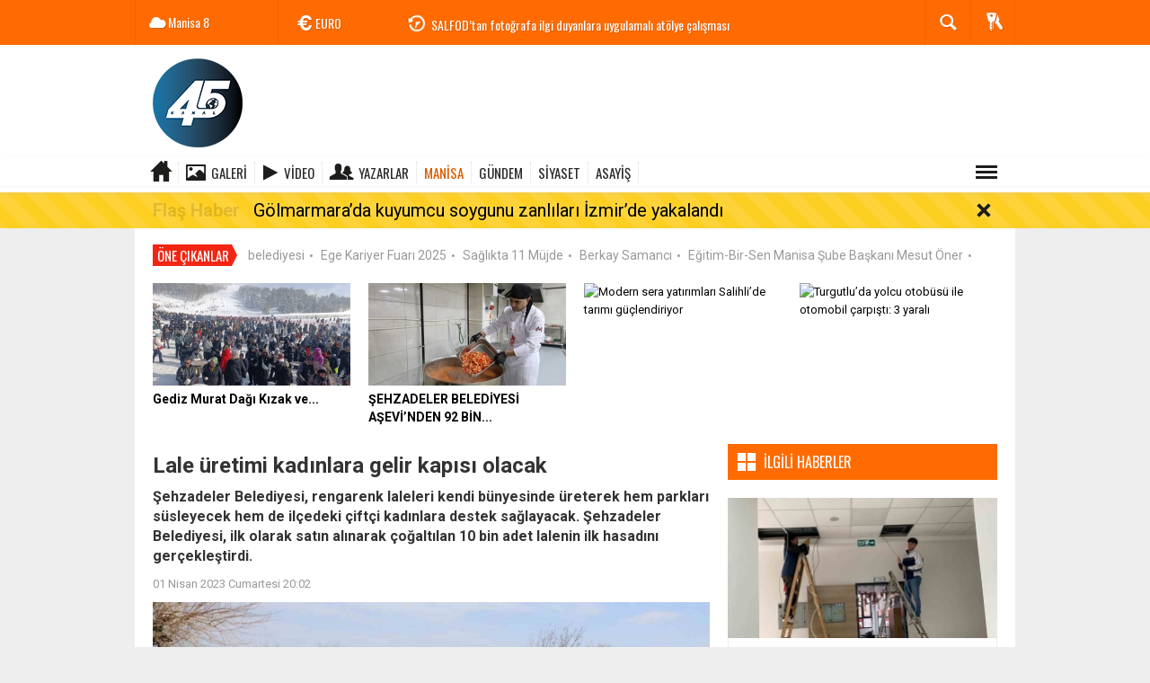

--- FILE ---
content_type: text/html; charset=UTF-8
request_url: https://www.kanal45.com/manisa/lale-uretimi-kadinlara-gelir-kapisi-olacak-h44584.html
body_size: 16001
content:
  <!DOCTYPE html>
<html lang="tr" class="sayfa-haber hs-rush no-inlinesvg site-center" itemscope itemtype="http://schema.org/NewsArticle">
  <head>
    <title>Lale üretimi kadınlara gelir kapısı olacak</title>
<meta charset="utf-8">
<!--meta name="viewport" content="width=device-width, initial-scale=1.0"-->
<meta name="description" content="Şehzadeler Belediyesi, rengarenk laleleri kendi bünyesinde üreterek hem parkları süsleyecek hem de ilçedeki çiftçi kadınlara destek sağlayacak. Şehzadeler Belediyesi, ilk olarak satın alınarak çoğaltılan 10 bin adet lalenin ilk hasadını gerçekleştirdi." />
<meta name="keywords" content="" />
<meta name="news_keywords" content="">
<meta property="fb:admins" content="100003205583928" /><meta property="og:site_name" content="" />
<meta property="og:title" content="Lale üretimi kadınlara gelir kapısı olacak" />
<meta property="og:description" content="Şehzadeler Belediyesi, rengarenk laleleri kendi bünyesinde üreterek hem parkları süsleyecek hem de ilçedeki çiftçi kadınlara destek sağlayacak. Şehzadeler Belediyesi, ilk olarak satın alınarak çoğaltılan 10 bin adet lalenin ilk hasadını gerçekleştirdi." />
  <meta property="og:image" content="https://www.kanal45.com/images/haberler/2023/04/lale_uretimi_kadinlara_gelir_kapisi_olacak_h44584.jpg" />
<meta property="og:type" content="article" />
<meta property="og:url" content="https://www.kanal45.com/manisa/lale-uretimi-kadinlara-gelir-kapisi-olacak-h44584.html" /><meta name="twitter:card" content="summary_large_image" />
<meta property="og:title" content="Lale üretimi kadınlara gelir kapısı olacak" />
<meta name="twitter:url" content="http://www.kanal45.com/manisa/lale-uretimi-kadinlara-gelir-kapisi-olacak-h44584.html" />
<meta name="twitter:domain" content="https://www.kanal45.com/" />
<meta name="twitter:site" content="" />
<meta name="twitter:title" content="Lale üretimi kadınlara gelir kapısı olacak" />
<meta name="twitter:description" content="Şehzadeler Belediyesi, rengarenk laleleri kendi bünyesinde üreterek hem parkları süsleyecek hem de ilçedeki çiftçi kadınlara destek sağlayacak. Şehzadeler Belediyesi, ilk olarak satın alınarak çoğaltılan 10 bin adet lalenin ilk hasadını gerçekleştirdi.
" />
<meta name="twitter:image:src" content="https://www.kanal45.com/images/haberler/2023/04/lale_uretimi_kadinlara_gelir_kapisi_olacak_h44584.jpg" /><link rel="alternate" href="https://www.kanal45.com/manisa/lale-uretimi-kadinlara-gelir-kapisi-olacak-h44584.html" hreflang="tr" />

<link href='https://fonts.googleapis.com/css?family=Oswald&amp;subset=latin,latin-ext' rel='stylesheet' type='text/css'>
<link href='https://fonts.googleapis.com/css?family=Roboto:400,400italic,500,500italic,700&amp;subset=latin,latin-ext' rel='stylesheet' type='text/css'>
<link href="https://www.kanal45.com/_themes/hs-rush-php/style/compress.css" rel="stylesheet"/>
<link href="https://www.kanal45.com/_themes/hs-rush-php/style/colors/turuncu.css" rel="stylesheet"/><link href="https://www.kanal45.com/_themes/hs-rush-php/style/renk.css" rel="stylesheet"/><link href="https://www.kanal45.com/_themes/hs-rush-php/style/print.css" rel="stylesheet" media="print"/>
<link rel="alternate" type="application/rss+xml" title="RSS servisi" href="https://www.kanal45.com/rss.php" />
<link itemprop="mainEntityOfPage" rel="canonical" href="https://www.kanal45.com/manisa/lale-uretimi-kadinlara-gelir-kapisi-olacak-h44584.html">
<link rel="amphtml" href="https://www.kanal45.com/amp/manisa/lale-uretimi-kadinlara-gelir-kapisi-olacak-h44584.html">
  <link rel="image_src" type="image/jpeg" href="https://www.kanal45.com/images/haberler/2023/04/lale_uretimi_kadinlara_gelir_kapisi_olacak_h44584.jpg" />
<meta property="og:image:width" content="980"/>
<meta property="og:image:height" content="450"/>
<meta itemprop="headline" content="Lale üretimi kadınlara gelir kapısı olacak" />
<meta itemprop="thumbnailUrl" content="https://www.kanal45.com/images/haberler/thumbs/2023/04/lale_uretimi_kadinlara_gelir_kapisi_olacak_h44584.jpg" />
<meta itemprop="articleSection" content="MANİSA" name="section" />
<meta itemprop="dateCreated" content="2023-04-01T20:02:25+02:00" />
<meta itemprop="image" content="https://www.kanal45.com/images/haberler/2023/04/lale_uretimi_kadinlara_gelir_kapisi_olacak_h44584.jpg" />
<meta itemprop="genre" content="news" name="medium" />
<meta itemprop="inLanguage" content="tr-TR" />
<meta itemprop="keywords" content="" name="keywords" />




<!--[if gte IE 9]>
<style type="text/css">.gradient {filter: none;}</style>
<![endif]-->
<!--[if IE 7]>
<style type="text/css">.reklam.dikey.sol .fixed{margin-left:-px;}</style>
<![endif]-->

<script type="text/javascript">
var site_url = 'https://www.kanal45.com/',
tema = 'hs-rush-php',
surum = '1.6.5',
sistem = '5.14',
theme_path = 'https://www.kanal45.com/_themes/hs-rush-php/',
ajax_url = '_ajax/',
cat_limit = '4',
headerayar = 'header_genis',
poll_voted = '',
comment_approved = '',
lazyload = '0',
twitter_user  = '',
facebook_user = 'https://www.facebook.com/kanal45haberr',
popup_saat = '1',
yorum_harf_ayar = '1',
iftara_kalan_sure = '0',
namaz_default = 'manisa',
uye_gir = 'Üye Girişi',
uye_ol = 'Üye Ol',
cikis_yap = 'Çıkış Yap',
baglan_fb = 'Facebook ile Bağlan';
</script>

    <!--[if lt IE 9]>
      <script src="http://html5shim.googlecode.com/svn/trunk/html5.js"></script>
    <![endif]-->
      </head>
  <body class="hs-lch">

    
        
    
        
        <!-- HEADER -->
    <div id="siteHeader" class="header clearfix">
      <div id="header-top" class="header-top hs-bgc clearfix">
  <div class="header-top-container">

    
        <div class="header-top-block header-top-weather">
      <div class="glyphicons white cloud">Manisa <span class="degree">8</span></div>
    </div>
    

    <div class="header-top-block header-top-cycle">
            <div class="header-top-currency">
        <div class="currency-cycle">
          <div class="hs-bgc currency-dolar glyphicons white usd">DOLAR <span class="currency-rate"></span></div>
          <div class="hs-bgc currency-euro glyphicons white euro">EURO <span class="currency-rate"></span></div>
          <div class="hs-bgc currency-altin glyphicons white coins">ALTIN <span class="currency-rate"></span></div>
          <div class="hs-bgc currency-bist glyphicons white global">BIST <span class="currency-rate">12.993</span></div>
        </div>
      </div>
      
      <div class="header-top-hot mleft">
        <div class="hot-cycle">
                            <div class="hs-bgc">
                  <a class="glyphicons white history hs-sdch rotateIn" href="https://www.kanal45.com/ekonomi/torkuya-siyah-tabutlu-eylem-h60233.html" title="TORKU’ya siyah tabutlu eylem" >TORKU’ya siyah tabutlu eylem</a>
                </div>
                            <div class="hs-bgc">
                  <a class="glyphicons white history hs-sdch rotateIn" href="https://www.kanal45.com/manisa/salfodtan-fotografa-ilgi-duyanlara-uygulamali-atolye-calismasi-h60232.html" title="SALFOD’tan fotoğrafa ilgi duyanlara uygulamalı atölye çalışması" >SALFOD’tan fotoğrafa ilgi duyanlara uygulamalı atölye çalışması</a>
                </div>
                            <div class="hs-bgc">
                  <a class="glyphicons white history hs-sdch rotateIn" href="https://www.kanal45.com/manisa/mhp-salihliden-hayirli-gunler-komsum-ziyaretleri-suruyor-h60231.html" title="MHP Salihli’den ‘Hayırlı günler komşum’ ziyaretleri sürüyor" >MHP Salihli’den ‘Hayırlı günler komşum’ ziyaretleri sürüyor</a>
                </div>
                            <div class="hs-bgc">
                  <a class="glyphicons white history hs-sdch rotateIn" href="https://www.kanal45.com/asayis/turgutluda-3-aylik-bebek-yataginda-olu-bulundu-h60230.html" title="Turgutlu’da 3 aylık bebek yatağında ölü bulundu" >Turgutlu’da 3 aylık bebek yatağında ölü bulundu</a>
                </div>
                            <div class="hs-bgc">
                  <a class="glyphicons white history hs-sdch rotateIn" href="https://www.kanal45.com/manisa/manisada-ekipler-yagisa-karsi-sahada-h60229.html" title="Manisa’da ekipler yağışa karşı sahada" >Manisa’da ekipler yağışa karşı sahada</a>
                </div>
                            <div class="hs-bgc">
                  <a class="glyphicons white history hs-sdch rotateIn" href="https://www.kanal45.com/asayis/golmarmarada-kuyumcu-soygunu-zanlilari-izmirde-yakalandi-h60228.html" title="Gölmarmara’da kuyumcu soygunu zanlıları İzmir’de yakalandı" >Gölmarmara’da kuyumcu soygunu zanlıları İzmir’de yakalandı</a>
                </div>
                            <div class="hs-bgc">
                  <a class="glyphicons white history hs-sdch rotateIn" href="https://www.kanal45.com/manisa/alasehirde-23-bin-750-adet-kacak-makaron-ele-gecirildi-h60227.html" title="Alaşehir’de 23 bin 750 adet kaçak makaron ele geçirildi" >Alaşehir’de 23 bin 750 adet kaçak makaron ele geçirildi</a>
                </div>
                            <div class="hs-bgc">
                  <a class="glyphicons white history hs-sdch rotateIn" href="https://www.kanal45.com/asayis/manisada-narkotik-operasyonu-4-tutuklama-h60226.html" title="Manisa’da narkotik operasyonu: 4 tutuklama" >Manisa’da narkotik operasyonu: 4 tutuklama</a>
                </div>
                            <div class="hs-bgc">
                  <a class="glyphicons white history hs-sdch rotateIn" href="https://www.kanal45.com/spor/turkiyenin-yildizlari-salihlide-parladi-hentbolda-sampiyon-h60225.html" title="Türkiye’nin Yıldızları Salihli’de parladı: Hentbolda şampiyon Beşiktaş!" >Türkiye’nin Yıldızları Salihli’de parladı: Hentbolda şampiyon...</a>
                </div>
                            <div class="hs-bgc">
                  <a class="glyphicons white history hs-sdch rotateIn" href="https://www.kanal45.com/politika/bakan-bayraktar-turkiyeyi-nukleer-enerji-liginde-ust-lige-h60224.html" title="Bakan Bayraktar: &quot;Türkiye’yi nükleer enerji liginde üst lige çıkaracağız&quot;" >Bakan Bayraktar: &quot;Türkiye’yi nükleer enerji liginde üst lige...</a>
                </div>
                    </div>
      </div>
    </div>

    <div class="header-top-block header-top-right">
      <div class="header-top-user">

              <div class="btn-group">
                <button class="btn btn-user hs-bgco dropdown-toggle glyphicons white keys" data-toggle="dropdown"></button>
                <ul id="memberArea" class="dropdown-menu hs-bgcd">
                </ul>
              </div>

      </div>
    </div>

      <div id="sb-search" class="header-top-block header-top-search sb-search">
            <form action="https://www.kanal45.com/" method="get">
              <input type="hidden" name="m" value="arama">


                            

              <input class="sb-search-input hs-bgcd" placeholder="Haber Ara ..." type="search" name="q" id="search">
              <input type="hidden" name="auth" value="84cf30e03a1bf9f36550f5327548ba946d210a3c" />
              <input class="sb-search-submit" type="submit" value="">
              <span class="sb-icon-search hs-bgc"></span>
            </form>
          </div>
  </div>
</div>
      <div id="logo" class="container">
  <div class="row">
        <div class="span3">
              <span class="logo"><a href="https://www.kanal45.com/" class="logo"><img src="https://www.kanal45.com/images/banner/site2.png" alt="Lale üretimi kadınlara gelir kapısı olacak" /></a></span>
          </div>
    <div class="span9">
          </div>
      </div>
</div>

<div id="menu" class="clearfix">

  <div class="kategori">
    <div class="container">
      <a href="https://www.kanal45.com/" class="glyphicons home"></a>

            <a href="https://www.kanal45.com/galeri/" class="glyphicons picture">Galeri</a>
      
            <a href="https://www.kanal45.com/webtv/" class="glyphicons play">Video</a>
      
            <a href="https://www.kanal45.com/yazarlar/" class="glyphicons parents">Yazarlar</a>
      
      

      
              <a title="MANİSA" href="https://www.kanal45.com/manisa" id="k1" class="current"   >MANİSA</a>
<a title="GÜNDEM" href="https://www.kanal45.com/gundem" id="k33"    >GÜNDEM</a>
<a title="SİYASET" href="https://www.kanal45.com/siyaset" id="k9"    >SİYASET</a>
<a title="ASAYİŞ" href="https://www.kanal45.com/asayis" id="k15"    >ASAYİŞ</a>
<div class="other pull-right"><a href="#" class="all glyphicons show_lines" title="Diğer Kategoriler"></a></div>      
      
      
    </div>
  </div>

  <div class="othercat right">
    <div class="container center">
              <a title="SPOR" href="https://www.kanal45.com/spor" id="k5"    >SPOR</a>
<a title="YAŞAM" href="https://www.kanal45.com/yasam" id="k7"    >YAŞAM</a>
<a title="EKONOMİ" href="https://www.kanal45.com/ekonomi" id="k3"    >EKONOMİ</a>
<a title="RÖPORTAJ" href="https://www.kanal45.com/roportaj" id="k12"    >RÖPORTAJ</a>
<a title="DÜNYA" href="https://www.kanal45.com/dunya" id="k2"    >DÜNYA</a>
<a title="MAGAZİN" href="https://www.kanal45.com/magazin" id="k32"    >MAGAZİN</a>
<a title="SAĞLIK" href="https://www.kanal45.com/saglik" id="k8"    >SAĞLIK</a>
<a title="EĞİTİM" href="https://www.kanal45.com/egitim" id="k11"    >EĞİTİM</a>
<a title="BİLİM-TEK" href="https://www.kanal45.com/bilim-tek" id="k18"    >BİLİM-TEK</a>
<a title="KULTUR-SANAT" href="https://www.kanal45.com/kultur-sanat" id="k22"    >KULTUR-SANAT</a>
<a title="YEREL" href="https://www.kanal45.com/yerel" id="k34"    >YEREL</a>
<a title="POLİTİKA" href="https://www.kanal45.com/politika" id="k35"    >POLİTİKA</a>
<a title="GENEL" href="https://www.kanal45.com/genel" id="k36"    >GENEL</a>
<a title="ÇEVRE" href="https://www.kanal45.com/cevre" id="k37"    >ÇEVRE</a>
<a title="BİLİM VE TEKNOLOJİ" href="https://www.kanal45.com/bilim-ve-teknoloji" id="k38"    >BİLİM VE TEKNOLOJİ</a>
<a title="HABERDE İNSAN" href="https://www.kanal45.com/haberde-insan" id="k39"    >HABERDE İNSAN</a>
          </div>
  </div>

  
  <div id="katicerik" class="row-fluid">
    <div class="container"><div class="katelement kat_k1">
<div class="kathab"><div>
<a href="https://www.kanal45.com/manisa/sarigolun-en-buyuk-okulu-klimalarla-donatiliyor-h60235.html" title="Sarıgöl’ün en büyük okulu klimalarla donatılıyor"><img src="https://www.kanal45.com/images/haberler/thumbs/2026/01/sarigolun_en_buyuk_okulu_klimalarla_donatiliyor.jpg" alt="Sarıgöl’ün en büyük okulu klimalarla donatılıyor" />
Sarıgöl’ün en büyük okulu klimalarla donatılıyor</a>
</div>
</div><div class="kathab"><div>
<a href="https://www.kanal45.com/manisa/ugur-mumcu-salihlide-karanfillerle-anildi-h60234.html" title="Uğur Mumcu, Salihli’de karanfillerle anıldı"><img src="https://www.kanal45.com/images/haberler/thumbs/2026/01/ugur_mumcu_salihlide_karanfillerle_anildi.jpg" alt="Uğur Mumcu, Salihli’de karanfillerle anıldı" />
Uğur Mumcu, Salihli’de karanfillerle anıldı</a>
</div>
</div><div class="kathab"><div>
<a href="https://www.kanal45.com/manisa/salfodtan-fotografa-ilgi-duyanlara-uygulamali-atolye-calismasi-h60232.html" title="SALFOD’tan fotoğrafa ilgi duyanlara uygulamalı atölye çalışması"><img src="https://www.kanal45.com/images/haberler/thumbs/2026/01/salfodtan_fotografa_ilgi_duyanlara_uygulamali_atolye_calismasi.jpg" alt="SALFOD’tan fotoğrafa ilgi duyanlara uygulamalı atölye çalışması" />
SALFOD’tan fotoğrafa ilgi duyanlara uygulamalı atölye çalışması</a>
</div>
</div><div class="kathab"><div>
<a href="https://www.kanal45.com/manisa/mhp-salihliden-hayirli-gunler-komsum-ziyaretleri-suruyor-h60231.html" title="MHP Salihli’den ‘Hayırlı günler komşum’ ziyaretleri sürüyor"><img src="https://www.kanal45.com/images/haberler/thumbs/2026/01/mhp_salihliden_hayirli_gunler_komsum_ziyaretleri_suruyor.jpg" alt="MHP Salihli’den ‘Hayırlı günler komşum’ ziyaretleri sürüyor" />
MHP Salihli’den ‘Hayırlı günler komşum’ ziyaretleri sürüyor</a>
</div>
</div></div><div class="katelement kat_k33">
<div class="kathab"><div>
<a href="https://www.kanal45.com/gundem/mgcden-gazetecilere-hukuki-koruma-kalkani-h60113.html" title="MGC’DEN GAZETECİLERE &#039;HUKUKİ KORUMA&#039; KALKANI"><img src="https://www.kanal45.com/images/haberler/thumbs/2026/01/mgcden-gazetecilere-hukuki-koruma-kalkani_21fa3.jpg" alt="MGC’DEN GAZETECİLERE &#039;HUKUKİ KORUMA&#039; KALKANI" />
MGC’DEN GAZETECİLERE &#039;HUKUKİ KORUMA&#039; KALKANI</a>
</div>
</div><div class="kathab"><div>
<a href="https://www.kanal45.com/gundem/ozdagdan-pestisitlere-karsi-kapsamli-kanun-teklifi-denetim-hasat-h60090.html" title="*Özdağ’dan pestisitlere karşı kapsamlı kanun teklifi: Denetim hasat öncesinden başlayacak*"><img src="https://www.kanal45.com/images/haberler/thumbs/2026/01/ozdagdan-pestisitlere-karsi-kapsamli-kanun-teklifi-denetim-hasat-oncesinden-baslayacak_e91e1.jpg" alt="*Özdağ’dan pestisitlere karşı kapsamlı kanun teklifi: Denetim hasat öncesinden başlayacak*" />
*Özdağ’dan pestisitlere karşı kapsamlı kanun teklifi: Denetim hasat öncesinden başlayacak*</a>
</div>
</div><div class="kathab"><div>
<a href="https://www.kanal45.com/gundem/eskisehir-adliyesinde-gazetecilere-anlamli-hediye-basin-merkezi-h60086.html" title="Eskişehir Adliyesi’nde Gazetecilere Anlamlı Hediye: Basın Merkezi Açıldı"><img src="https://www.kanal45.com/images/haberler/thumbs/2026/01/eskisehir-adliyesinde-gazetecilere-anlamli-hediye-basin-merkezi-acildi_24912.jpg" alt="Eskişehir Adliyesi’nde Gazetecilere Anlamlı Hediye: Basın Merkezi Açıldı" />
Eskişehir Adliyesi’nde Gazetecilere Anlamlı Hediye: Basın Merkezi Açıldı</a>
</div>
</div><div class="kathab"><div>
<a href="https://www.kanal45.com/gundem/kutahyanin-gediz-ilcesinde-bu-yil-ilk-kez-duzenlenecek-olan-kizak-h60085.html" title="Kütahya’nın Gediz İlçesinde bu yıl ilk kez düzenlenecek olan ‘Kızak ve Kayak Festivali’ 18 0cak Pazar günü yapılacak."><img src="https://www.kanal45.com/images/haberler/thumbs/2026/01/kutahyanin-gediz-ilcesinde-bu-yil-ilk-kez-duzenlenecek-olan-kizak-ve-kayak-festivali-18-0cak-pazar-gunu-yapilacak_e1ae0.jpg" alt="Kütahya’nın Gediz İlçesinde bu yıl ilk kez düzenlenecek olan ‘Kızak ve Kayak Festivali’ 18 0cak Pazar günü yapılacak." />
Kütahya’nın Gediz İlçesinde bu yıl ilk kez düzenlenecek olan ‘Kızak ve Kayak Festivali’ 18 0cak Pazar günü yapılacak.</a>
</div>
</div></div><div class="katelement kat_k9">
<div class="kathab"><div>
<a href="https://www.kanal45.com/siyaset/kutahya-simav-anahtar-parti-de-1-olagan-kongre-yapildi-h57494.html" title="Kütahya Simav Anahtar Parti&#039;de 1. olağan kongre yapıldı"><img src="https://www.kanal45.com/images/haberler/thumbs/2025/08/_290fd.jpg" alt="Kütahya Simav Anahtar Parti&#039;de 1. olağan kongre yapıldı" />
Kütahya Simav Anahtar Parti&#039;de 1. olağan kongre yapıldı</a>
</div>
</div><div class="kathab"><div>
<a href="https://www.kanal45.com/siyaset/umit-uysal-chp-genel-baskanligina-adayligini-acikladi-h55027.html" title="Ümit Uysal CHP Genel Başkanlığına adaylığını açıkladı"><img src="https://www.kanal45.com/images/haberler/thumbs/2025/04/umit-uysal-chp-genel-baskanligina-adayligini-acikladi_6d074.jpg" alt="Ümit Uysal CHP Genel Başkanlığına adaylığını açıkladı" />
Ümit Uysal CHP Genel Başkanlığına adaylığını açıkladı</a>
</div>
</div><div class="kathab"><div>
<a href="https://www.kanal45.com/siyaset/varank-ozgur-ozel-seri-halinde-yalan-soylemeye-devam-ediyor-h54972.html" title="Varank: &quot;Özgür Özel seri halinde yalan söylemeye devam ediyor&quot;"><img src="https://www.kanal45.com/images/haberler/thumbs/2025/03/varank_ozgur_ozel_seri_halinde_yalan_soylemeye_devam_ediyor_h54972_046a2.jpg" alt="Varank: &quot;Özgür Özel seri halinde yalan söylemeye devam ediyor&quot;" />
Varank: &quot;Özgür Özel seri halinde yalan söylemeye devam ediyor&quot;</a>
</div>
</div><div class="kathab"><div>
<a href="https://www.kanal45.com/siyaset/ak-parti-il-baskani-suleyman-turgut-halkin-icinde-sorunlari-dinliyor-h54648.html" title="AK Parti İl Başkanı Süleyman Turgut Halkın İçinde: Sorunları Dinliyor, Çözüm Üretiyor"><img src="https://www.kanal45.com/images/haberler/thumbs/2025/03/ak-parti-il-baskani-suleyman-turgut-halkin-icinde-sorunlari-dinliyor-cozum-uretiyor_94853.jpg" alt="AK Parti İl Başkanı Süleyman Turgut Halkın İçinde: Sorunları Dinliyor, Çözüm Üretiyor" />
AK Parti İl Başkanı Süleyman Turgut Halkın İçinde: Sorunları Dinliyor, Çözüm Üretiyor</a>
</div>
</div></div><div class="katelement kat_k15">
<div class="kathab"><div>
<a href="https://www.kanal45.com/asayis/turgutluda-3-aylik-bebek-yataginda-olu-bulundu-h60230.html" title="Turgutlu’da 3 aylık bebek yatağında ölü bulundu"><img src="https://www.kanal45.com/images/haberler/thumbs/2026/01/turgutluda_3_aylik_bebek_yataginda_olu_bulundu.jpg" alt="Turgutlu’da 3 aylık bebek yatağında ölü bulundu" />
Turgutlu’da 3 aylık bebek yatağında ölü bulundu</a>
</div>
</div><div class="kathab"><div>
<a href="https://www.kanal45.com/asayis/golmarmarada-kuyumcu-soygunu-zanlilari-izmirde-yakalandi-h60228.html" title="Gölmarmara’da kuyumcu soygunu zanlıları İzmir’de yakalandı"><img src="https://www.kanal45.com/images/haberler/thumbs/2026/01/golmarmarada_kuyumcu_soygunu_zanlilari_izmirde_yakalandi.jpg" alt="Gölmarmara’da kuyumcu soygunu zanlıları İzmir’de yakalandı" />
Gölmarmara’da kuyumcu soygunu zanlıları İzmir’de yakalandı</a>
</div>
</div><div class="kathab"><div>
<a href="https://www.kanal45.com/asayis/manisada-narkotik-operasyonu-4-tutuklama-h60226.html" title="Manisa’da narkotik operasyonu: 4 tutuklama"><img src="https://www.kanal45.com/images/haberler/thumbs/2026/01/manisada_narkotik_operasyonu_4_tutuklama.jpg" alt="Manisa’da narkotik operasyonu: 4 tutuklama" />
Manisa’da narkotik operasyonu: 4 tutuklama</a>
</div>
</div><div class="kathab"><div>
<a href="https://www.kanal45.com/asayis/kamyonun-carptigi-77-yasindaki-yaya-hayatini-kaybetti-h60209.html" title="Kamyonun çarptığı 77 yaşındaki yaya hayatını kaybetti"><img src="https://www.kanal45.com/images/haberler/thumbs/2026/01/kamyonun_carptigi_77_yasindaki_yaya_hayatini_kaybetti.jpg" alt="Kamyonun çarptığı 77 yaşındaki yaya hayatını kaybetti" />
Kamyonun çarptığı 77 yaşındaki yaya hayatını kaybetti</a>
</div>
</div></div> </div>
  </div>
  
</div>
      <div id="flashaber" data-flash="fh60228" >
	<div class="f-kapsayici">
		<div class="f-baslik">Flaş Haber</div>
		<div class="f-haber">
			<a href="https://www.kanal45.com/asayis/golmarmarada-kuyumcu-soygunu-zanlilari-izmirde-yakalandi-h60228.html" title="Gölmarmara’da kuyumcu soygunu zanlıları İzmir’de yakalandı" target="_blank">Gölmarmara’da kuyumcu soygunu zanlıları İzmir’de yakalandı</a>
		</div>
		<span class="glyphicons remove_2 f_kapat"></span>
	</div>
</div>
    </div>
    
    <div id="mainContainer" class="container center  shadow" style="padding-top:20px;">

            <div class="page-header-fixed style hide">
        <div class="container center">
        <div class="title"></div>
        <div class="pull-right">          <span class="scroll-link d-goto" id="yorumyaplink" style="margin-right: 15px;"><i class="halflings-icon comments"></i> Yorum Yap</span>          <a class="print d-print" href="javascript:window.print()" style="margin-right: 15px;"><i class="halflings-icon print"></i> Yazdır</a>
          <a href="javascript:void(0);" onclick="shareFacebook(gsTitle, gsUrl);" class="d-share" rel="nofollow" style="margin-right: 15px;"><i class="halflings-icon share-alt"></i> <b>Facebook</b>'ta Paylaş</a>
        </div>
        </div>
      </div>
      
      
      
<div id="etiketler" class="fluid etiketler ">
  <span class="title">Öne Çıkanlar</span>
    <a href="https://www.kanal45.com/haberleri/belediyesi" title="belediyesi">belediyesi</a><span class="dot">•</span>
    <a href="https://www.kanal45.com/haberleri/Ege Kariyer Fuarı 2025" title="Ege Kariyer Fuarı 2025">Ege Kariyer Fuarı 2025</a><span class="dot">•</span>
    <a href="https://www.kanal45.com/haberleri/Sağlıkta 11 Müjde" title="Sağlıkta 11 Müjde">Sağlıkta 11 Müjde</a><span class="dot">•</span>
    <a href="https://www.kanal45.com/haberleri/Berkay Samancı" title="Berkay Samancı">Berkay Samancı</a><span class="dot">•</span>
    <a href="https://www.kanal45.com/haberleri/Eğitim-Bir-Sen Manisa Şube Başkanı Mesut Öner" title="Eğitim-Bir-Sen Manisa Şube Başkanı Mesut Öner">Eğitim-Bir-Sen Manisa Şube Başkanı Mesut Öner</a><span class="dot">•</span>
  </div>


      

<div id="ustmanset" class="fluid ustmanset ">
    <div class="span">
    <a href="https://www.kanal45.com/manisa/gediz-murat-dagi-kizak-ve-kayak-festivali-ile-renklendi-h60159.html" title="Gediz Murat Dağı Kızak ve Kayak Festivali İle Renklendi" >
      <img src="https://www.kanal45.com/images/haberler/ustmanset/2026/01/1000175648.jpg" alt="Gediz Murat Dağı Kızak ve Kayak Festivali İle Renklendi" />
      <div class="caption">Gediz Murat Dağı Kızak ve...</div>    </a>
  </div>
    <div class="span">
    <a href="https://www.kanal45.com/manisa/sehzadeler-belediyesi-asevinden-92-bin-ogun-sicak-yemek-destegi-h60158.html" title="ŞEHZADELER BELEDİYESİ AŞEVİ’NDEN 92 BİN ÖĞÜN SICAK YEMEK DESTEĞİ" >
      <img src="https://www.kanal45.com/images/haberler/ustmanset/2026/01/EH459825.jpg" alt="ŞEHZADELER BELEDİYESİ AŞEVİ’NDEN 92 BİN ÖĞÜN SICAK YEMEK DESTEĞİ" />
      <div class="caption">ŞEHZADELER BELEDİYESİ AŞEVİ’NDEN 92 BİN...</div>    </a>
  </div>
    <div class="span">
    <a href="https://www.kanal45.com/manisa/modern-sera-yatirimlari-salihlide-tarimi-guclendiriyor-h60050.html" title="Modern sera yatırımları Salihli’de tarımı güçlendiriyor" >
      <img src="https://www.kanal45.com/images/haberler/thumbs/no_headline.jpg" alt="Modern sera yatırımları Salihli’de tarımı güçlendiriyor" />
      <div class="caption"></div>    </a>
  </div>
    <div class="span">
    <a href="https://www.kanal45.com/asayis/turgutluda-yolcu-otobusu-ile-otomobil-carpisti-3-yarali-h59931.html" title="Turgutlu’da yolcu otobüsü ile otomobil çarpıştı: 3 yaralı" >
      <img src="https://www.kanal45.com/images/haberler/thumbs/no_headline.jpg" alt="Turgutlu’da yolcu otobüsü ile otomobil çarpıştı: 3 yaralı" />
      <div class="caption"></div>    </a>
  </div>
  </div>
<!-- Üst Manşet -->



      
      <!-- MAIN -->

      
      
      
      
      <div class="row">

        
        <!-- Sol Blok -->
        <div id="main" class="span8">
          
<article id="haber">

    
    
          <div class="page-header clearfix">
        <h1 class="title gs-title" itemprop="name">Lale üretimi kadınlara gelir kapısı olacak</h1>
                <h2 class="lead" itemprop="description"><strong>Şehzadeler Belediyesi, rengarenk laleleri kendi bünyesinde üreterek hem parkları süsleyecek hem de ilçedeki çiftçi kadınlara destek sağlayacak. Şehzadeler Belediyesi, ilk olarak satın alınarak çoğaltılan 10 bin adet lalenin ilk hasadını gerçekleştirdi.
</strong></h2>
      </div>
    
            <div class="clearfix muted">
        <p class="pull-left"><span itemprop="datePublished" class="tarih-degistir" data-date="2023-04-01 20:02:25" content="2023-04-01T20:02:25+02:00">01 Nisan 2023 Cumartesi 20:02</span></p>
              </div>
      
              <div class="clearfix newspic">
      <span>
        <img src="https://www.kanal45.com/images/haberler/2023/04/lale_uretimi_kadinlara_gelir_kapisi_olacak_h44584.jpg" alt="Lale üretimi kadınlara gelir kapısı olacak" itemprop="image"/>
      </span>
    </div>
    <div class="clearfix page-social">
        <div class="shr">
        <div id="paylas" class="hs-paylas paylas-haber-44584"></div>        </div>
        <div class="karakterislem secilemez pull-right">
          <i class="glyphicons-icon text_smaller"></i>
          <i class="glyphicons-icon text_bigger"></i>
          <i class="glyphicons-icon font"></i>
          <a class="print" href="javascript:window.print()"><i class="glyphicons-icon print"></i></a>
        </div>
    </div>
      

  <div id="newstext" class="clearfix page-content">
    
                        <div itemprop="articleBody" id="newsbody"><p>Şehzadeler Belediyesi, rengarenk laleleri kendi bünyesinde üreterek hem parkları süsleyecek hem de ilçedeki çiftçi kadınlara destek sağlayacak. Şehzadeler Belediyesi, ilk olarak satın alınarak çoğaltılan 10 bin adet lalenin ilk hasadını gerçekleştirdi.
</p><p>Şehzadeler Belediyesi yeni hayata geçirdiği proje ile ilçedeki parkları süsleyecek olan lalelerin üretimini kendi bünyesinde gerçekleştirecek. Bu proje için ilk etapta satın alınan 10 bin adet lale soğanının çoğalarak yaklaşık 50 bin adet olduğunu ifade eden Başkan Çelik, çalışmanın bir sonraki safhasında ilçedeki kadın çiftçilerin üretime dahil edileceğini söyledi.
</p><p>Şehzadeler’deki kadın çiftçilere lale soğanı desteğinde bulunacaklarını ifade eden Başkan Çelik, kadın üreticiler tarafından üretilecek olan laleleri belediye olarak satın alacaklarını, bu şekilde de kadın istihdamına da destek olacaklarının altını çizdi. Geçtiğimiz aralık ayında toprakla buluşan lalelerin ilk hasadını gerçekleştirdiklerini ifade den Başkan Çelik, “Şehzadeler Belediyemizin Park ve Bahçeler Müdürlüğü şantiye alanında geçtiğimiz aralık ayında ekmiş olduğumuz lalelerin hasadını gerçekleştiriyoruz. Belediye olarak ilçemizdeki park ve bahçeleri süslemek için lale satın alımı yapıyorduk. Ancak şimdi farklı bir çalışma ile satın almış olduğumuz 10 bin adet lale soğanını burada yetiştiriyoruz. Bugün çiçek açmış olan lalelerin çiçek kırımını yapacağız. Bu yapacağımız çalışma ile toprak altında bulunan lale soğanları daha da gelişerek çoğalmış olacak. Burada ürettiğimiz lale soğanları Haziran ayı içerisinde sökülerek, soğuk hava depolarımızda muhafaza edilecek. Bu lale soğanlarımızın Aralık ayı içerisinde parklarımıza ve bahçelerimize dikimini yapacağız. Burada başlattığımız bu uygulama ile satın almış olduğumuz 10 bin adet lale soğanından yaklaşık 50 bin adet lale soğanı elde etmiş olacağız. Bu çalışmamızı önümüzdeki yıllarda da sürdürerek, kendi lalesini kendi üreten bir belediye olacağız. Bu çalışmamız ile kadın istihdamına katkı sağlaya bilmek adına, kadın çiftçilerimiz de bu üretime dahil etmeyi hedefliyoruz. Bu noktada da değerli tunca Mahallesi Muhtarımız Suna Marangoz hanımefendi de bizlere katkılar sunuyor. Bu ilk etap ekilen laleler tamamen kendi personellerimiz tarafından ekilip hasat edildi. Bundan sonraki süreçte de bende lale üretimine katkıda buluna bilirim diyen kadın çiftçilerimize bu lale soğanlarını da dağıtacağız. Kadın çiftçilerimizin ekip çoğaltıp geliştirdiği bu lale soğanlarını kendilerinden satın alacağız. Bu şekilde kadın çiftçilerimizi desteklemiş olacağız. Bundan sonra kendi lalemizi üreterek şehrimizin tüm alanlarını bu rengârenk laleler ile süsleyeceğiz” dedi.
</p><p>Projenin kadın istihdamı açısından önemli bir proje olduğunu ifade eden Tunca Mahalle Muhtarı Suna Marangoz ise şunları söyledi:
</p><p>“Böylesine önemli bir proje için Şehzadeler Belediye Başkanımıza çok teşekkür ediyorum. Belediyemiz ile birlikte yürüteceğimiz bu projemizde Şehzadeler’imizdeki kadın üreticilerimize destek olacak, hem üretime hem de kadınlarımızın istihdamına destek olmuş olacağız.”
</p><div class="p_ad"></div><p>Başkan Çelik yaptığı açıklamanın ardından park ve bahçeler müdürlüğü bünyesinde çalışan kadın personellerle birlikte lale hasadı yaptı.
</p></p></div>
                    
  
  </div>
  </article>

  
    <div class="clearfix galleries">
    <div class="title">
      <span>İlgili Galeriler</span><hr>
    </div>
    <div class="row-fluid">
            <div class="span3">
        <a href="https://www.kanal45.com/bahceli-den-sert-sozler-resimleri,30.html" title="BAHÇELİ&#039;DEN SERT SÖZLER">
          <img src="https://www.kanal45.com/images/album/thumbs/20171004AW188771_01.jpg" alt="BAHÇELİ&#039;DEN SERT SÖZLER" />
          <b>BAHÇELİ&#039;DEN SERT SÖZLER</b>
        </a>
      </div>
            <div class="span3">
        <a href="https://www.kanal45.com/yeni-kaymakamdan-cat-kapi-ziyaret-resimleri,29.html" title="YENİ KAYMAKAMDAN ÇAT KAPI ZİYARET">
          <img src="https://www.kanal45.com/images/album/thumbs/OY_2.jpg" alt="YENİ KAYMAKAMDAN ÇAT KAPI ZİYARET" />
          <b>YENİ KAYMAKAMDAN ÇAT KAPI ZİYARET</b>
        </a>
      </div>
            <div class="span3">
        <a href="https://www.kanal45.com/hava-degisimi-icin-memleketine-gelen-asker-hayatini-kaybetti-resimleri,28.html" title="Hava Değişimi İçin Memleketine Gelen Asker Hayatını Kaybetti!">
          <img src="https://www.kanal45.com/images/album/thumbs/20170926AW181128_01.jpg" alt="Hava Değişimi İçin Memleketine Gelen Asker Hayatını Kaybetti!" />
          <b>Hava Değişimi İçin Memleketine Gelen Asker Hayatını Kaybetti!</b>
        </a>
      </div>
            <div class="span3">
        <a href="https://www.kanal45.com/resim-sergisi-buyuk-ilgi-gordu-resimleri,27.html" title="Resim Sergisi Büyük İlgi Gördü">
          <img src="https://www.kanal45.com/images/album/thumbs/20170922AW178322_01.jpg" alt="Resim Sergisi Büyük İlgi Gördü" />
          <b>Resim Sergisi Büyük İlgi Gördü</b>
        </a>
      </div>
          </div>
  </div>
  
  <div id="yorumyap" style="margin:0"></div>
  
      <section>
              <div id="yorumlar">
            <ul class="nav nav-tabs" id="ytab">
              <li class="active"><a href="#yorumpanel" data-toggle="tab">Yorum Gönder <span class="label label-important">0</span></a></li>
               <li><a href="#facebookpanel" class="fbyorum hs-sdch" data-toggle="tab">Facebook Yorumları <span class="label label-inverse"><fb:comments-count href="https://www.kanal45.com/manisa/lale-uretimi-kadinlara-gelir-kapisi-olacak-h44584.html">0</fb:comments-count></span></a></li>            </ul>

            <div class="tab-content">
                              <div class="tab-pane active" id="yorumpanel">
                                    <div class="yorumlar panel">
                    <div id="yorumpaneli" class="row-fluid">
                    <form  name="comment" class="comment_form" id="addcomment">
                        <div class="span1">
                                                        <img src="https://www.kanal45.com/_themes/hs-rush-php/images/no_author.jpg" alt="Avatar" class="img-rounded"/>                        </div>
                        <div class="span11">
                            <div class="row-fluid">
                                <div class="input-prepend span6">
                                    <span class="add-on">Adınız</span>
                                    <input name="isim"  class="span10 adsoyad" type="text"  id="adsoyad" size="30" maxlength="50"  title="Ad soyad gerekli!" />
                                </div>
                            </div>
                            <textarea name="yorum" maxlength="1000" class="span12" id="comment_field" onkeyup="textKey(this.form)" placeholder="Yorum yazmak için bu alanı kullanabilirsiniz. Yorum yazarken lütfen aşağıda yazılan uyarıları göz önünde bulundurunuz!"></textarea>
                            <div class="span12" style="margin:0;">
                            <div class="answer span5" style="display:none;">Yanıt: <b>@name</b> <a href="javascript:void(0)" class="kaldir">x</a></div>
                            <a href="javascript:void(0)" onclick="javascript:comment_send(44584);return false;" class="btn hs-sdch btn-warning pull-right">Yorum Gönder</a>
                            <div class="karakter span4 pull-right">Kalan Karakter: <input name="character" id="character" disabled size="3" value="1000"></div></div>
                        </div>
                        <input type="hidden" name="hid" value="44584" />
                        <input type="hidden" name="uid" value="0" />
                        <input type="hidden" name="tip" value="haber" />
                        <input type="hidden" name="cevap" value="" class="answer" />
                        <input type="hidden" name="cevap_id" value="0" class="cevap_id" />
                        <input type="hidden" name="token" value="84cf30e03a1bf9f36550f5327548ba946d210a3c" />

                    </form>
                    </div>
                    <div class="alert">Yorumunuz onaylanmak üzere yöneticiye iletilmiştir.<a class="close" data-dismiss="alert" href="#">&times;</a></div>
                </div>
                <div class="alert alert-block alert-error fade in" style="display:block;margin-top:15px;">
                    <button type="button" class="close" data-dismiss="alert">×</button>
                    <strong>Dikkat!</strong> Suç teşkil edecek, yasadışı, tehditkar, rahatsız edici, hakaret ve küfür içeren, aşağılayıcı, küçük düşürücü, kaba, müstehcen, ahlaka aykırı, kişilik haklarına zarar verici ya da benzeri niteliklerde içeriklerden doğan her türlü mali, hukuki, cezai, idari sorumluluk içeriği gönderen Üye/Üyeler’e aittir.                </div>
            

            
            
            </div> <!-- .tab-pane -->

                          <div class="tab-pane yorumlar fbpanel" id="facebookpanel">
                <div class="row-fluid">
                  <div id="fb-root"></div>
                  <script>(function(d, s, id) {
                    var js, fjs = d.getElementsByTagName(s)[0];
                    if (d.getElementById(id)) return;
                    js = d.createElement(s); js.id = id;
                    js.src = "//connect.facebook.net/tr_TR/all.js#xfbml=1";
                    fjs.parentNode.insertBefore(js, fjs);
                  }(document, 'script', 'facebook-jssdk'));</script>
                  <div class="fb-comments" data-href="https://www.kanal45.com/manisa/lale-uretimi-kadinlara-gelir-kapisi-olacak-h44584.html" data-width="603" data-colorscheme="light" data-numposts="10"></div>
                </div> <!-- #facebookpanel -->
              </div>
            
          </div> <!-- .tab-content -->

        </div> <!-- #yorumlar -->
    </section>
  
          </div>

                <!-- Sağ Blok -->
        <div id="sidebar" class="sidebar span4">
          
          
  
  
    <!-- ILGILI HABERLER  -->
  <div id="ilgiliHaberler-y">
    <div class="ilgiliHaberler-y-t glyphicons white show_big_thumbnails hs-bgc text-uppercase">İlgili Haberler</div>
        <div class="ilgiliHaber">
      <a href="https://www.kanal45.com/manisa/sarigolun-en-buyuk-okulu-klimalarla-donatiliyor-h60235.html"  title="Sarıgöl’ün en büyük okulu klimalarla donatılıyor">
        <img src="https://www.kanal45.com/images/haberler/thumbs/2026/01/sarigolun_en_buyuk_okulu_klimalarla_donatiliyor.jpg" alt="Sarıgöl’ün en büyük okulu klimalarla donatılıyor" />
        <span>Sarıgöl’ün en büyük okulu klimalarla donatılıyor</span>
      </a>
    </div>
        <div class="ilgiliHaber">
      <a href="https://www.kanal45.com/manisa/ugur-mumcu-salihlide-karanfillerle-anildi-h60234.html"  title="Uğur Mumcu, Salihli’de karanfillerle anıldı">
        <img src="https://www.kanal45.com/images/haberler/thumbs/2026/01/ugur_mumcu_salihlide_karanfillerle_anildi.jpg" alt="Uğur Mumcu, Salihli’de karanfillerle anıldı" />
        <span>Uğur Mumcu, Salihli’de karanfillerle anıldı</span>
      </a>
    </div>
        <div class="ilgiliHaber">
      <a href="https://www.kanal45.com/manisa/salfodtan-fotografa-ilgi-duyanlara-uygulamali-atolye-calismasi-h60232.html"  title="SALFOD’tan fotoğrafa ilgi duyanlara uygulamalı atölye çalışması">
        <img src="https://www.kanal45.com/images/haberler/thumbs/2026/01/salfodtan_fotografa_ilgi_duyanlara_uygulamali_atolye_calismasi.jpg" alt="SALFOD’tan fotoğrafa ilgi duyanlara uygulamalı atölye çalışması" />
        <span>SALFOD’tan fotoğrafa ilgi duyanlara uygulamalı...</span>
      </a>
    </div>
        <div class="ilgiliHaber">
      <a href="https://www.kanal45.com/manisa/mhp-salihliden-hayirli-gunler-komsum-ziyaretleri-suruyor-h60231.html"  title="MHP Salihli’den ‘Hayırlı günler komşum’ ziyaretleri sürüyor">
        <img src="https://www.kanal45.com/images/haberler/thumbs/2026/01/mhp_salihliden_hayirli_gunler_komsum_ziyaretleri_suruyor.jpg" alt="MHP Salihli’den ‘Hayırlı günler komşum’ ziyaretleri sürüyor" />
        <span>MHP Salihli’den ‘Hayırlı günler komşum’...</span>
      </a>
    </div>
        <div class="ilgiliHaber">
      <a href="https://www.kanal45.com/manisa/manisada-ekipler-yagisa-karsi-sahada-h60229.html"  title="Manisa’da ekipler yağışa karşı sahada">
        <img src="https://www.kanal45.com/images/haberler/thumbs/2026/01/manisada_ekipler_yagisa_karsi_sahada.jpg" alt="Manisa’da ekipler yağışa karşı sahada" />
        <span>Manisa’da ekipler yağışa karşı sahada</span>
      </a>
    </div>
      </div>

  
  <!-- SOSYAL  -->
  <div class="hs-sosyal clearfix">
      <div class="hs-box hs-facebook">
        <div class="top">
          <div class="icon"><img src="https://www.kanal45.com/_themes/hs-rush-php/images/icon/fb32.png" alt="Facebook"></div>
          <div class="right">
            <span class="count"><a href="https://facebook.com/https://www.facebook.com/kanal45haberr" class="hs-sdch" target="blank" id="likes"></a></span>
            <span class="text">Beğeni</span>
          </div>
        </div>
        <div class="bottom">
          <a href="https://facebook.com/https://www.facebook.com/kanal45haberr" target="blank" class="hs-sdch" rel="nofollow">Facebook'ta Beğen</a>
        </div>
      </div>
      <div class="hs-box hs-twitter">
        <div class="top">
          <div class="icon"><img src="https://www.kanal45.com/_themes/hs-rush-php/images/icon/twitter32.png" alt="Twitter"></div>
          <div class="right">
            <span class="count"><a href="https://twitter.com/" class="hs-sdch" target="blank" id="followers"></a></span>
            <span class="text">Takipçi</span>
          </div>
        </div>
        <div class="bottom">
          <a href="https://twitter.com/" target="blank" class="hs-sdch" rel="nofollow">Twitter'da Takip Et</a>
        </div>
      </div>

      <div class="hs-box hs-youtube">
          <div class="top">
              <div class="icon"><img src="https://www.kanal45.com/_themes/hs-rush-php/images/icon/youtube.png" alt="Youtube"></div>
          </div>
          <div class="bottom">
              <a href="" target="blank" class="hs-sdch" rel="nofollow">Youtube Abone Ol</a>
          </div>
      </div>

      <div class="hs-box hs-instagram">
          <div class="top">
              <div class="icon"><img src="https://www.kanal45.com/_themes/hs-rush-php/images/icon/instagram.png" alt="instagram"></div>
          </div>
          <div class="bottom">
              <a href="" target="blank" class="hs-sdch" rel="nofollow">Instagram Takip</a>
          </div>
      </div>



  </div>

  

  <!-- ENCOKLAR  -->
  <div class="encoklar">
    <div class="accordion">
    	      	<div class="accordion-group">
        	<div class="accordion-heading hs-bgc">
          		<a class="accordion-toggle hs-sdch" data-toggle="collapse" data-parent="#encoklar" href="#collapseOne">
          			<span class="encoklar-icon"><i class="halflings-icon white fire"></i></span><h5>Bugün Çok Okunanlar</h5>
				</a>
        	</div>
        	<div id="collapseOne" class="accordion-body collapse in">
          		<div class="accordion-inner">
            		<ul class="en-list">
              		              			<li class="en-hidden en-visible"><a href="https://www.kanal45.com/asayis/turgutluda-3-aylik-bebek-yataginda-olu-bulundu-h60230.html" title="bTurgutluda 3 aylık bebek yatağında.../b" class="en-left"><img src="https://www.kanal45.com/images/haberler/thumbs/2026/01/turgutluda_3_aylik_bebek_yataginda_olu_bulundu.jpg" alt="bTurgutluda 3 aylık bebek yatağında.../b" ></a><div class="en-right"><a href="https://www.kanal45.com/asayis/turgutluda-3-aylik-bebek-yataginda-olu-bulundu-h60230.html" title="" ><span class="en-hit">1.</span> <strong><b>Turgutlu’da 3 aylık bebek yatağında...</b></strong> <span class="en-spot en-hidden">Manisa’nın Turgutlu ilçesinde meydana gelen olayda 3 aylık Ş.A.Y.’nın...</span></a></div></li>
              		              			<li class="en-hidden"><a href="https://www.kanal45.com/manisa/salfodtan-fotografa-ilgi-duyanlara-uygulamali-atolye-calismasi-h60232.html" title="bSALFODtan fotoğrafa ilgi duyanlara.../b" class="en-left"><img src="https://www.kanal45.com/images/haberler/thumbs/2026/01/salfodtan_fotografa_ilgi_duyanlara_uygulamali_atolye_calismasi.jpg" alt="bSALFODtan fotoğrafa ilgi duyanlara.../b" ></a><div class="en-right"><a href="https://www.kanal45.com/manisa/salfodtan-fotografa-ilgi-duyanlara-uygulamali-atolye-calismasi-h60232.html" title="" ><span class="en-hit">2.</span> <strong><b>SALFOD’tan fotoğrafa ilgi duyanlara...</b></strong> <span class="en-spot en-hidden">Manisa’nın Salihli ilçesinde faaliyet gösteren ve kısa adı SALFOD...</span></a></div></li>
              		              			<li class="en-hidden"><a href="https://www.kanal45.com/manisa/mhp-salihliden-hayirli-gunler-komsum-ziyaretleri-suruyor-h60231.html" title="bMHP Salihliden ‘Hayırlı günler.../b" class="en-left"><img src="https://www.kanal45.com/images/haberler/thumbs/2026/01/mhp_salihliden_hayirli_gunler_komsum_ziyaretleri_suruyor.jpg" alt="bMHP Salihliden ‘Hayırlı günler.../b" ></a><div class="en-right"><a href="https://www.kanal45.com/manisa/mhp-salihliden-hayirli-gunler-komsum-ziyaretleri-suruyor-h60231.html" title="" ><span class="en-hit">3.</span> <strong><b>MHP Salihli’den ‘Hayırlı günler...</b></strong> <span class="en-spot en-hidden">Milliyetçi Hareket Partisi (MHP) Salihli İlçe Başkanlığı, &quot;Hayırlı...</span></a></div></li>
              		              			<li class="en-hidden"><a href="https://www.kanal45.com/ekonomi/torkuya-siyah-tabutlu-eylem-h60233.html" title="bTORKUya siyah tabutlu eylem/b" class="en-left"><img src="https://www.kanal45.com/images/haberler/thumbs/2026/01/torkuya_siyah_tabutlu_eylem.jpg" alt="bTORKUya siyah tabutlu eylem/b" ></a><div class="en-right"><a href="https://www.kanal45.com/ekonomi/torkuya-siyah-tabutlu-eylem-h60233.html" title="" ><span class="en-hit">4.</span> <strong><b>TORKU’ya siyah tabutlu eylem</b></strong> <span class="en-spot en-hidden">TORKU tarafından işletilen Soma Termik Santrali’nde örgütlü bulunan...</span></a></div></li>
              		              			<li class="en-hidden"><a href="https://www.kanal45.com/manisa/manisada-ekipler-yagisa-karsi-sahada-h60229.html" title="bManisada ekipler yağışa karşı.../b" class="en-left"><img src="https://www.kanal45.com/images/haberler/thumbs/2026/01/manisada_ekipler_yagisa_karsi_sahada.jpg" alt="bManisada ekipler yağışa karşı.../b" ></a><div class="en-right"><a href="https://www.kanal45.com/manisa/manisada-ekipler-yagisa-karsi-sahada-h60229.html" title="" ><span class="en-hit">5.</span> <strong><b>Manisa’da ekipler yağışa karşı...</b></strong> <span class="en-spot en-hidden">Manisa genelinde etkili olan sağanak yağış nedeniyle Manisa Büyükşehir...</span></a></div></li>
              		            		</ul>
          		</div>
        	</div>
      	</div>
            </div>
  </div>

  
<!-- POPULER GALERİLER -->
<div class="popgal">
  <div class="header">
    <h5>Popüler Galeriler</h5>
  </div>
  <div class="content">
    <div id="popgal" class="carousel slid">
      <div class="carousel-inner">
              </div>
      <ol class="carousel-indicators carousel-hover">
              </ol>
    </div>
  </div>
</div>


  <!-- YAZARLAR -->
  <div id="syazar" class="hs-yazarlar">
    <div class="header">
      <h5><a href="https://www.kanal45.com/yazarlar/" title="Yazarlar">Yazarlar</a></h5>
            <a class="control left" href="#" id="syprev"></a>
      <a class="control right" href="#" id="synext"></a>
          </div>
    <div class="content">
      <div class="item">
                  <div class="hs-yazar">
            <a href="https://www.kanal45.com/sevgi-makale,1426.html" title="SEVGİ" >
            <div class="hs-yazar-resim pull-right">
                <img src="https://www.kanal45.com/images/yazarlar/thumbs/WhatsApp_Image_2022-01-14_at_00.23.28.jpeg" alt="Malik BİBER">
            </div>
            <div class="hs-yazar-icerik hs-yazar-orta">
              <h4 class="hs-yazar-baslik"><a href="https://www.kanal45.com/profil/47/malik-biber" title="Malik BİBER">Malik BİBER</a></h4>
              <a href="https://www.kanal45.com/sevgi-makale,1426.html" title="SEVGİ" >SEVGİ</a>
            </div>
          </a>
          </div>
                  <div class="hs-yazar">
            <a href="https://www.kanal45.com/oda-secimleri-neyi-yansitiyor-makale,1425.html" title="Oda Seçimleri Neyi Yansıtıyor?" >
            <div class="hs-yazar-resim pull-right">
                <img src="https://www.kanal45.com/images/yazarlar/thumbs/ismail-aydin.jpg" alt="İsmail AYDIN">
            </div>
            <div class="hs-yazar-icerik hs-yazar-orta">
              <h4 class="hs-yazar-baslik"><a href="https://www.kanal45.com/profil/16/ismail-aydin" title="İsmail AYDIN">İsmail AYDIN</a></h4>
              <a href="https://www.kanal45.com/oda-secimleri-neyi-yansitiyor-makale,1425.html" title="Oda Seçimleri Neyi Yansıtıyor?" >Oda Seçimleri Neyi Yansıtıyor?</a>
            </div>
          </a>
          </div>
                  <div class="hs-yazar">
            <a href="https://www.kanal45.com/akran-zorbaligi-makale,1424.html" title="Akran Zorbalığı" >
            <div class="hs-yazar-resim pull-right">
                <img src="https://www.kanal45.com/images/yazarlar/thumbs/unnamed-29.jpg" alt="ERSOY ARSLAN">
            </div>
            <div class="hs-yazar-icerik hs-yazar-orta">
              <h4 class="hs-yazar-baslik"><a href="https://www.kanal45.com/profil/58/ersoy-arslan" title="ERSOY ARSLAN">ERSOY ARSLAN</a></h4>
              <a href="https://www.kanal45.com/akran-zorbaligi-makale,1424.html" title="Akran Zorbalığı" >Akran Zorbalığı</a>
            </div>
          </a>
          </div>
              </div>
      <div class="item">
                <div class="hs-yazar">
            <a href="https://www.kanal45.com/her-hl-gecicidir-makale,1419.html" title="Her hâl geçicidir." >
            <div class="hs-yazar-resim pull-right">
                <img src="https://www.kanal45.com/images/yazarlar/thumbs/WhatsApp-Image-2025-02-03-at-10.16.00.jpeg" alt="Şeyma Bilgi">
            </div>
            <div class="hs-yazar-icerik hs-yazar-orta">
              <h4 class="hs-yazar-baslik"><a href="https://www.kanal45.com/profil/52/seyma-bilgi" title="Şeyma Bilgi">Şeyma Bilgi</a></h4>
              <a href="https://www.kanal45.com/her-hl-gecicidir-makale,1419.html" title="Her hâl geçicidir." >Her hâl geçicidir.</a>
            </div>
          </a>
          </div>
                  <div class="hs-yazar">
            <a href="https://www.kanal45.com/saflari-sik-tutalimhep-tutalim-makale,1411.html" title="Safları Sık Tutalım...Hep tutalım..." >
            <div class="hs-yazar-resim pull-right">
                <img src="https://www.kanal45.com/images/yazarlar/thumbs/WhatsApp-Gorsel-2025-12-17-saat-14.52.49_61955d5c.jpg" alt="ENGİN ETİNGÜ">
            </div>
            <div class="hs-yazar-icerik hs-yazar-orta">
              <h4 class="hs-yazar-baslik"><a href="https://www.kanal45.com/profil/57/engin-etingu" title="ENGİN ETİNGÜ">ENGİN ETİNGÜ</a></h4>
              <a href="https://www.kanal45.com/saflari-sik-tutalimhep-tutalim-makale,1411.html" title="Safları Sık Tutalım...Hep tutalım..." >Safları Sık Tutalım...Hep tutalım...</a>
            </div>
          </a>
          </div>
                  <div class="hs-yazar">
            <a href="https://www.kanal45.com/bu-sirketler-niye-batiyorlar-makale,1410.html" title="Bu şirketler niye batıyorlar?" >
            <div class="hs-yazar-resim pull-right">
                <img src="https://www.kanal45.com/images/yazarlar/thumbs/WhatsApp_Image_2022-02-23_at_06.24.45.jpeg" alt="Mustafa Karaman">
            </div>
            <div class="hs-yazar-icerik hs-yazar-orta">
              <h4 class="hs-yazar-baslik"><a href="https://www.kanal45.com/profil/30/mustafa-karaman" title="Mustafa Karaman">Mustafa Karaman</a></h4>
              <a href="https://www.kanal45.com/bu-sirketler-niye-batiyorlar-makale,1410.html" title="Bu şirketler niye batıyorlar?" >Bu şirketler niye batıyorlar?</a>
            </div>
          </a>
          </div>
              </div>
      <div class="item">
                <div class="hs-yazar">
            <a href="https://www.kanal45.com/arabasi-corbasi-bir-soguk-aksamin-sicak-hatirasi-makale,1407.html" title="Arabaşı Çorbası: Bir Soğuk Akşamın Sıcak Hatırası" >
            <div class="hs-yazar-resim pull-right">
                <img src="https://www.kanal45.com/images/yazarlar/thumbs/jpg-90-370-370.jpg" alt="Muzaffer Yurttaş">
            </div>
            <div class="hs-yazar-icerik hs-yazar-orta">
              <h4 class="hs-yazar-baslik"><a href="https://www.kanal45.com/profil/46/muzaffer-yurttas" title="Muzaffer Yurttaş">Muzaffer Yurttaş</a></h4>
              <a href="https://www.kanal45.com/arabasi-corbasi-bir-soguk-aksamin-sicak-hatirasi-makale,1407.html" title="Arabaşı Çorbası: Bir Soğuk Akşamın Sıcak Hatırası" >Arabaşı Çorbası: Bir Soğuk Akşamın Sıcak Hatırası</a>
            </div>
          </a>
          </div>
                  <div class="hs-yazar">
            <a href="https://www.kanal45.com/selamimiz-var-makale,1297.html" title="Selamımız var.." >
            <div class="hs-yazar-resim pull-right">
                <img src="https://www.kanal45.com/images/yazarlar/thumbs/20190228_130024.jpg" alt="Şentürk HOŞGÜL">
            </div>
            <div class="hs-yazar-icerik hs-yazar-orta">
              <h4 class="hs-yazar-baslik"><a href="https://www.kanal45.com/profil/43/senturk-hosgul" title="Şentürk HOŞGÜL">Şentürk HOŞGÜL</a></h4>
              <a href="https://www.kanal45.com/selamimiz-var-makale,1297.html" title="Selamımız var.." >Selamımız var..</a>
            </div>
          </a>
          </div>
                  <div class="hs-yazar">
            <a href="https://www.kanal45.com/hepimiz-ataturkuz-makale,1197.html" title="HEPİMİZ ATATÜRK’ÜZ" >
            <div class="hs-yazar-resim pull-right">
                <img src="https://www.kanal45.com/images/yazarlar/thumbs/WhatsApp-Image-2024-04-20-at-14.01.59.jpeg" alt="Mustafa Pala">
            </div>
            <div class="hs-yazar-icerik hs-yazar-orta">
              <h4 class="hs-yazar-baslik"><a href="https://www.kanal45.com/profil/51/mustafa-pala" title="Mustafa Pala">Mustafa Pala</a></h4>
              <a href="https://www.kanal45.com/hepimiz-ataturkuz-makale,1197.html" title="HEPİMİZ ATATÜRK’ÜZ" >HEPİMİZ ATATÜRK’ÜZ</a>
            </div>
          </a>
          </div>
              </div>
      <div class="item">
                <div class="hs-yazar">
            <a href="https://www.kanal45.com/tebrikler-baskan-makale,1155.html" title="Tebrikler Başkan" >
            <div class="hs-yazar-resim pull-right">
                <img src="https://www.kanal45.com/images/yazarlar/thumbs/WhatsApp-Image-2024-02-05-at-13.48.12.jpg" alt="Mehmet Ali Özaltın">
            </div>
            <div class="hs-yazar-icerik hs-yazar-orta">
              <h4 class="hs-yazar-baslik"><a href="https://www.kanal45.com/profil/50/mehmet-ali-ozaltin" title="Mehmet Ali Özaltın">Mehmet Ali Özaltın</a></h4>
              <a href="https://www.kanal45.com/tebrikler-baskan-makale,1155.html" title="Tebrikler Başkan" >Tebrikler Başkan</a>
            </div>
          </a>
          </div>
              </div>
    </div>
  </div>

  
  <!-- ALINTI YAZARLAR -->
  <div id="ayazar" class="hs-yazarlar">
    <div class="header">
      <h5><a href="https://www.kanal45.com/yazarlar-alinti.html" title="Alıntı Yazarlar">Alıntı Yazarlar</a></h5>
          </div>
    <div class="content">
      <div class="item">
          </div>
    </div>
  </div>

  
<!-- NAMAZ VAKITLERI -->
  <div class="namazvakitleri">
    <div class="title">
      <h5>Namaz Vakitleri</h5>
      <select name="namaz" onchange="namaz_vakitleri(this.value); " class="span5 pull-right">
                <option value="adana" >Adana</option>
                <option value="adiyaman" >Adıyaman</option>
                <option value="afyon" >Afyon</option>
                <option value="agri" >Ağrı</option>
                <option value="aksaray" >Aksaray</option>
                <option value="amasya" >Amasya</option>
                <option value="ankara" >Ankara</option>
                <option value="antalya" >Antalya</option>
                <option value="ardahan" >Ardahan</option>
                <option value="artvin" >Artvin</option>
                <option value="aydin" >Aydın</option>
                <option value="balikesir" >Balıkesir</option>
                <option value="bartin" >Bartın</option>
                <option value="batman" >Batman</option>
                <option value="bayburt" >Bayburt</option>
                <option value="bilecik" >Bilecik</option>
                <option value="bingol" >Bingöl</option>
                <option value="bitlis" >Bitlis</option>
                <option value="bolu" >Bolu</option>
                <option value="burdur" >Burdur</option>
                <option value="bursa" >Bursa</option>
                <option value="canakkale" >Çanakkale</option>
                <option value="cankiri" >Çankırı</option>
                <option value="corum" >Çorum</option>
                <option value="denizli" >Denizli</option>
                <option value="diyarbakir" >Diyarbakır</option>
                <option value="duzce" >Düzce</option>
                <option value="edirne" >Edirne</option>
                <option value="elazig" >Elazığ</option>
                <option value="erzincan" >Erzincan</option>
                <option value="erzurum" >Erzurum</option>
                <option value="eskisehir" >Eskişehir</option>
                <option value="gaziantep" >Gaziantep</option>
                <option value="giresun" >Giresun</option>
                <option value="gumushane" >Gümüşhane</option>
                <option value="hakkari" >Hakkari</option>
                <option value="hatay" >Hatay</option>
                <option value="igdir" >Iğdır</option>
                <option value="isparta" >Isparta</option>
                <option value="istanbul" >İstanbul</option>
                <option value="izmir" >İzmir</option>
                <option value="kahramanmaras" >Kahramanmaraş</option>
                <option value="karabuk" >Karabük</option>
                <option value="karaman" >Karaman</option>
                <option value="kars" >Kars</option>
                <option value="kastamonu" >Kastamonu</option>
                <option value="kayseri" >Kayseri</option>
                <option value="kirikkale" >Kırıkkale</option>
                <option value="kirklareli" >Kırklareli</option>
                <option value="kirsehir" >Kırşehir</option>
                <option value="kilis" >Kilis</option>
                <option value="izmit" >Kocaeli</option>
                <option value="konya" >Konya</option>
                <option value="kutahya" >Kütahya</option>
                <option value="malatya" >Malatya</option>
                <option value="manisa" selected>Manisa</option>
                <option value="mardin" >Mardin</option>
                <option value="mersin" >Mersin</option>
                <option value="mugla" >Muğla</option>
                <option value="mus" >Muş</option>
                <option value="nevsehir" >Nevşehir</option>
                <option value="nigde" >Niğde</option>
                <option value="ordu" >Ordu</option>
                <option value="osmaniye" >Osmaniye</option>
                <option value="rize" >Rize</option>
                <option value="adapazari" >Sakarya</option>
                <option value="samsun" >Samsun</option>
                <option value="siirt" >Siirt</option>
                <option value="sinop" >Sinop</option>
                <option value="sivas" >Sivas</option>
                <option value="sanliurfa" >Şanlıurfa</option>
                <option value="sirnak" >Şırnak</option>
                <option value="tekirdag" >Tekirdağ</option>
                <option value="tokat" >Tokat</option>
                <option value="trabzon" >Trabzon</option>
                <option value="tunceli" >Tunceli</option>
                <option value="usak" >Uşak</option>
                <option value="van" >Van</option>
                <option value="yalova" >Yalova</option>
                <option value="yozgat" >Yozgat</option>
                <option value="zonguldak" >Zonguldak</option>
              </select>
    </div>
      <div class="sonuc">

      <table cellspacing="0" cellpadding="0" id="vakitler">
          <tr>
            <th>İmsak</th>
            <th>Güneş</th>
            <th>Öğle</th>
            <th>İkindi</th>
            <th>Akşam</th>
            <th>Yatsı</th>
          </tr>
          <tr>
            <td></td>
            <td></td>
            <td></td>
            <td></td>
            <td></td>
            <td></td>
          </tr>
      </table>


      </div>

  </div>

  
<!-- ARSIV -->
<div class="arsiv">
  <div class="header">
    <h5>Arşiv</h5>
  </div>
  <div class="content">
    <form action="https://www.kanal45.com/?m=arsiv" method="post" name="arsiv" >
      <select name="gun" class="day span1">
                <option value="01" >01</option>
                <option value="02" >02</option>
                <option value="03" >03</option>
                <option value="04" >04</option>
                <option value="05" >05</option>
                <option value="06" >06</option>
                <option value="07" >07</option>
                <option value="08" >08</option>
                <option value="09" >09</option>
                <option value="10" >10</option>
                <option value="11" >11</option>
                <option value="12" >12</option>
                <option value="13" >13</option>
                <option value="14" >14</option>
                <option value="15" >15</option>
                <option value="16" >16</option>
                <option value="17" >17</option>
                <option value="18" >18</option>
                <option value="19" >19</option>
                <option value="20" >20</option>
                <option value="21" >21</option>
                <option value="22" >22</option>
                <option value="23" >23</option>
                <option value="24" selected>24</option>
                <option value="25" >25</option>
                <option value="26" >26</option>
                <option value="27" >27</option>
                <option value="28" >28</option>
                <option value="29" >29</option>
                <option value="30" >30</option>
                <option value="31" >31</option>
              </select>
      <select name="ay" class="month span1">
                <option value="01" selected>Ocak</option>
                <option value="02" >Şubat</option>
                <option value="03" >Mart</option>
                <option value="04" >Nisan</option>
                <option value="05" >Mayıs</option>
                <option value="06" >Haziran</option>
                <option value="07" >Temmuz</option>
                <option value="08" >Ağustos</option>
                <option value="09" >Eylül</option>
                <option value="10" >Ekim</option>
                <option value="11" >Kasım</option>
                <option value="12" >Aralık</option>
              </select>
      <select name="yil" class="year span1">
                <option value="2026" selected>2026</option>
                <option value="2025" >2025</option>
                <option value="2024" >2024</option>
                <option value="2023" >2023</option>
                <option value="2022" >2022</option>
              </select>
      <button type="submit" class="btn btn-default span1 pull-right">Ara</button>
    </form>
  </div>
</div>


  


        </div>
        
      </div>

        
                <!-- Sol Dikey Reklam -->
        <div class="reklam dikey sol" style="width:px;height:px;">

                                                                                                                                                                            </div>
        
        <!-- Sağ Dikey Reklam -->
        <div class="reklam dikey sag ortala" style="width:px;height:px;">

                                                                
              
                                                                                                                                                                                                      </div>

        
      </div>

      <!-- FOOTER -->
<div id="siteFooter" class="footer">

      <div class="row-fluid">
      <div class="container center">
        <div class="span4">
          <div>Copyright © 2026 - Tüm hakları saklıdır.<br></div>
          <div class="footer-social">
            <a href="https://facebook.com/https://www.facebook.com/kanal45haberr" rel="nofollow"><img src="https://www.kanal45.com/_themes/hs-rush-php/images/facebook_circle-32.png" alt="FACEBOOK"></a>
            <a href="https://twitter.com/" rel="nofollow"><img src="https://www.kanal45.com/_themes/hs-rush-php/images/twitter_circle-32.png" alt="TWITTER"></a>
            <a href="https://www.kanal45.com/rss"><img src="https://www.kanal45.com/_themes/hs-rush-php/images/rss_circle-32.png" alt="RSS"></a>
          </div>
        </div>
        <div class="span4 text-center">
          <div class="footer-logo"><a href="https://www.kanal45.com/" class="logo"><img src="https://www.kanal45.com/images/banner/ALT.png" alt="Lale üretimi kadınlara gelir kapısı olacak" /></a></div>
        </div>
        <div class="span4">
                            </div>
      </div>
      </div>

      <div id="footer-alt" class="row-fluid">

        <div class="container center">

        <div class="span3">
          <div class="footer-alt-link"><a href="https://www.kanal45.com/m/" class="footer-alt-mobil glyphicons iphone"><strong>Mobil</strong>Mobil siteyi görüntüleyin.</a></div>
        </div>
        <div class="span3">
          <div class="footer-alt-link"><a href="https://www.kanal45.com/kunye.html" class="footer-alt-reklam glyphicons global"><strong>Künye</strong>Künyeyi görüntüleyin.</a></div>
        </div>
        <div class="span3">
          <div class="footer-alt-link"><a href="https://www.kanal45.com/iletisim.html" class="footer-alt-iletisim glyphicons headset"><strong>İletişim</strong>Bize ulaşın.</a></div>
        </div>
        <div class="span3">
          <div class="footer-alt-link"><a href="https://www.kanal45.com/sitene-ekle.html" class="footer-alt-iletisim glyphicons embed_close"><strong>Sitene Ekle</strong>Güncel haberleri ekleyin.</a></div>
        </div>

        </div>
      </div>



      <div class="row-fluid">
      <div class="container center">
        <div class="span12 text-center">
          <p>Copyright © kanal45.com</p>         <a href="https://www.tebilisim.com/" target="_blank" title="haber sistemi, haber scripti, haber yazılımı, tebilişim"><p>Yazılım: TE Bilişim</p></a> 
        </div>
      </div>
      </div>

  <div id="top" class="btn btn-inverse">Yukarı Çık</div>
</div>
      <script>
var facebook_paylasim_secret_token, facebook_paylasim_app_id;
facebook_paylasim_app_id = "";
facebook_paylasim_secret_token = "";
if (location.href.match(/\?.*/) && document.referrer) {
   location.href = location.href.replace(/\?.*/, '');
}
</script>
<div id="uye" class="user modal hide fade" tabindex="-1" role="dialog" aria-labelledby="myModalLabel" aria-hidden="true">
  <div class="modal-header">
    <button type="button" class="close" data-dismiss="modal" aria-hidden="true">×</button>
    <h3 id="myModalLabel">Üye Girişi</h3>
  </div>
  <div class="modal-body">
<form class="form-horizontal" action="https://www.kanal45.com/index.php?m=login&amp;rd=https%3A%2F%2Fwww.kanal45.com%2Fmanisa%2Flale-uretimi-kadinlara-gelir-kapisi-olacak-h44584.html" method="post">
  <div class="control-group">
    <label class="control-label" for="inputName">Kullanıcı Adı</label>
    <div class="controls">
      <input id="inputName" value="" name="kullanici" type="text"  placeholder="Kullanıcı Adı" required>
    </div>
  </div>
  <div class="control-group">
    <label class="control-label" for="inputPassword">Şifre</label>
    <div class="controls">
      <input type="password" value="" name="sifre" id="inputPassword" placeholder="Şifre" required>
    </div>
  </div>
  <div class="control-group">
    <div class="controls">
      <button type="submit" class="btn hs-sdch btn-info">Giriş Yap</button>
    </div>
  </div>
</form>
  </div>
  <div class="modal-footer">
    <a href="https://www.kanal45.com/uyelik.html" class="pull-left btn">Üye Ol</a>
    <a href="https://www.kanal45.com/unuttum.html" class="pull-left btn">Şifremi unuttum?</a>
    <button class="btn hs-sdch btn-danger" data-dismiss="modal" aria-hidden="true">Kapat</button>
  </div>
</div>




<script src="https://www.kanal45.com/_themes/hs-rush-php/js/jquery-1.9.1.min.js"></script>
<script src="https://www.kanal45.com/_themes/hs-rush-php/js/modernizr.custom.js"></script>
<script src="https://www.kanal45.com/_themes/hs-rush-php/js/classie.js"></script>
<script src="https://www.kanal45.com/_themes/hs-rush-php/js/uisearch.js"></script>
<script src="https://www.kanal45.com/_themes/hs-rush-php/js/login.min.js"></script>
<script src="https://www.kanal45.com/_themes/hs-rush-php/js/jquery.showbizpro.min.js"></script>
<script src="https://www.kanal45.com/_themes/hs-rush-php/js/jquery.cookie.js"></script>
<script src="https://www.kanal45.com/_themes/hs-rush-php/js/jquery.mousewheel.js"></script>
<script src="https://www.kanal45.com/_themes/hs-rush-php/js/jquery.scrollbar.min.js"></script>
<script src="https://www.kanal45.com/_themes/hs-rush-php/js/jquery.cycle.all.js"></script>
<script src="https://www.kanal45.com/_themes/hs-rush-php/js/base.min.js"></script>
<script src="https://www.kanal45.com/_themes/hs-rush-php/js/waypoints.min.js"></script>
<script src="https://www.kanal45.com/_themes/hs-rush-php/js/sticky.min.js"></script>
<script src="https://www.kanal45.com/_themes/hs-rush-php/js/comments.js"></script>
<script src="https://www.kanal45.com/_themes/hs-rush-php/js/jquery.pKisalt.min.js"></script><script src="https://www.kanal45.com/_themes/hs-rush-php/js/hs-paylas.min.js"></script><script src="https://www.kanal45.com/_themes/hs-rush-php/js/moment.min.js"></script>
<script src="https://www.kanal45.com/_themes/hs-rush-php/js/moment-tr.js"></script>
<script src="https://www.kanal45.com/_themes/hs-rush-php/js/system.min.js"></script>
<script src="https://www.kanal45.com/_themes/hs-rush-php/js/text.js"></script>
<script type="text/javascript">

	new UISearch( document.getElementById( 'sb-search' ) );

	$(function(){
							});

		$("#comment_list .text").pKisalt();
	
		var gsTitle = document.querySelectorAll(".gs-title")[0].innerHTML,
	gsSpace   = ' ',
	gsUrl   = location.href;
	$("#paylas").jsSocials({
		url: location.href,
		text: gsTitle,
		showCount: true,
		showLabel: false,
		shares: [
			{ share: "twitter", via: "", hashtags: "" },
            { share: "whatsapp", text: "Bunu bilmelisin!"},
            "facebook",
            "linkedin",
            "pinterest",
			]
		});
							$('#haber > .page-header').waypoint(function(direction) {
		  $('#article-finished').toggleClass('hiding', direction === "up");
		}, {
		  offset: function() {
		    return $.waypoints('viewportHeight') - $(this).height() - 750;
		  }
		});
			
	
	
	
	
	


		tebilisim('44584', 'haber', '');
	
</script>

    <div style="width:100%;height:1px;overflow:auto;position:relative;overflow-x:hidden;"> <a href="https://habersabah.com/" title="Haber Sabah">Haber Sabah</a> </div>
<div style="width:100%;height:1px;overflow:auto;position:relative;overflow-x:hidden;"> <a href="https://manset24.com/" title="Manset24 Haberleri">Manset24 Haberleri</a> </div>
<div style="width:100%;height:1px;overflow:auto;position:relative;overflow-x:hidden;"> <a href="https://haberentel.com/" title="Haber Entel">Haber Entel</a> </div>	    
	
	
    



  <script defer src="https://static.cloudflareinsights.com/beacon.min.js/vcd15cbe7772f49c399c6a5babf22c1241717689176015" integrity="sha512-ZpsOmlRQV6y907TI0dKBHq9Md29nnaEIPlkf84rnaERnq6zvWvPUqr2ft8M1aS28oN72PdrCzSjY4U6VaAw1EQ==" data-cf-beacon='{"version":"2024.11.0","token":"4c541349afe24074b174ac31e7eec37e","r":1,"server_timing":{"name":{"cfCacheStatus":true,"cfEdge":true,"cfExtPri":true,"cfL4":true,"cfOrigin":true,"cfSpeedBrain":true},"location_startswith":null}}' crossorigin="anonymous"></script>
</body>
</html>
